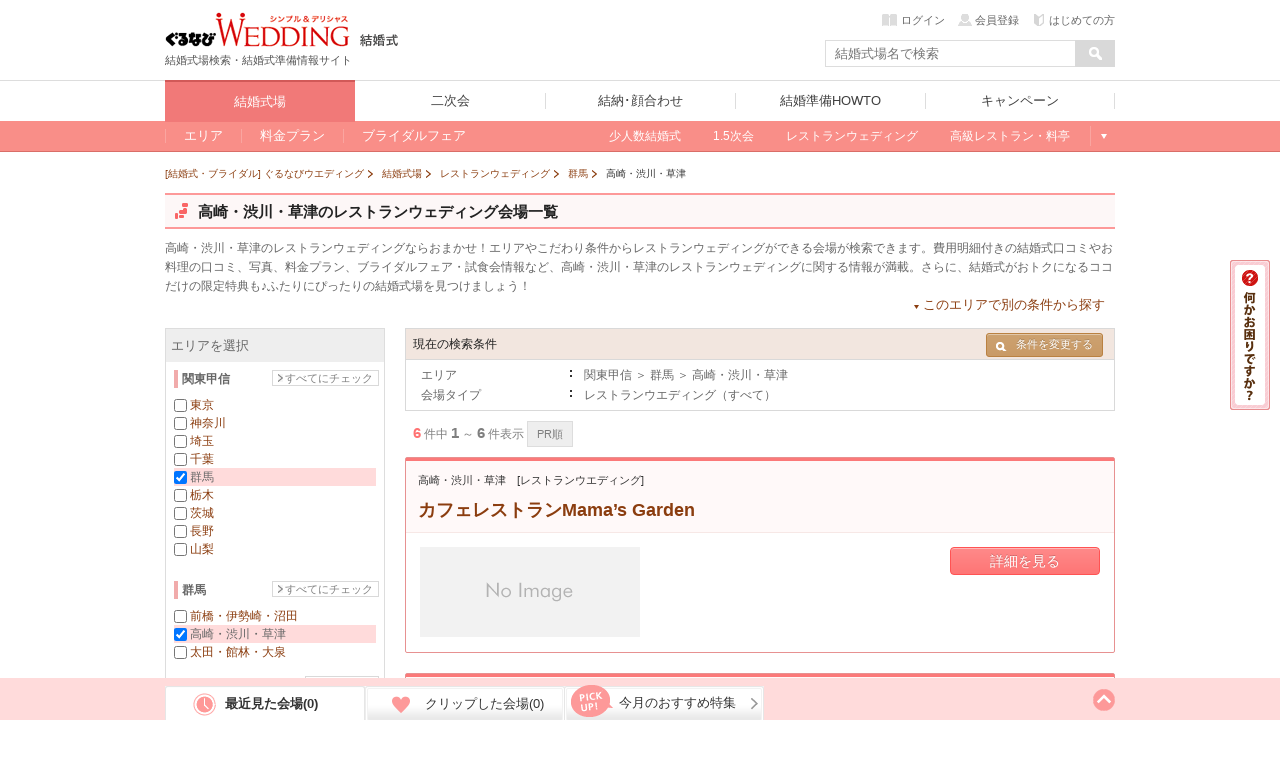

--- FILE ---
content_type: text/css
request_url: https://c-wedding.gnst.jp/pc/content-assets/search/area/css/fixedbar.css?1505959203
body_size: 831
content:
.recommendBox {
  background: #fff;
  bottom: 0;
  left: 0;
  position: fixed;
  width: 100%;
  z-index: 300;
}

.navBtn {
  left: 0;
  margin: 0;
  position: absolute;
  width: 100%;
  z-index: 1;
}
.navBtn a {
  background: #ffdbdb;
  border-bottom: 1px solid #e6e6e6;
  display: block;
}
.navBtn a span {
  display: block;
  height: 35px;
  margin: 0 auto;
  padding-top: 8px;
  text-align: right;
  width: 950px;
}
.navBtn a span img {
  padding-top: 3px;
}

.recommendInner {
  margin: 0 auto;
  width: 950px;
}

.recommendHeading {
  padding-top: 8px;
  position: relative;
  width: 400px;
  z-index: 2;
}
.recommendHeading p {
  cursor: pointer;
  position: absolute;
  right: 2px;
  top: 8px;
}

.recommendBody {
  background: #FFF;
  padding: 20px 0;
}
.recommendBody.isClosed {
  padding: 0;
  display: none;
}
.recommendBody .panel {
  display: none;
}

.tab li {
  float: left;
  height: 35px;
  line-height: 35px;
}
.tab li a {
  color: #333;
  display: block;
  padding-left: 60px;
  text-decoration: none;
  width: 140px;
}
.tab li a.tab01 {
  background: url(/pc/content-assets/search/area/img/bg_tab01.png) no-repeat;
}
.tab li a.tab01.active {
  background: url(/pc/content-assets/search/area/img/bg_tab01_active.png) no-repeat;
  border-bottom: 1px solid #fff;
  font-weight: bold;
}
.tab li a.tab02 {
  background: url(/pc/content-assets/search/area/img/bg_tab02.png) no-repeat;
}
.tab li a.tab02.active {
  background: url(/pc/content-assets/search/area/img/bg_tab02_active.png) no-repeat;
  border-bottom: 1px solid #fff;
  font-weight: bold;
}

.sliderWrap {
  position: relative;
}
.sliderWrap > p a {
  cursor: pointer;
  display: block;
  height: 140px;
  overflow: hidden;
  position: absolute;
  text-indent: 100%;
  white-space: nowrap;
  width: 19px;
}
.sliderWrap > p a.prev {
  background: url(/pc/content-assets/search/area/img/btn_prev_nav_off.png) no-repeat;
  left: 0;
  top: 0;
}
.sliderWrap > p a.prev.active {
  background: url(/pc/content-assets/search/area/img/btn_prev_nav_on.png) no-repeat;
}
.sliderWrap > p a.prev.disabled {
  background: url(/pc/content-assets/search/area/img/btn_prev_nav_off.png) no-repeat;
  cursor: default;
}
.sliderWrap > p a.prev.disabled:hover {
  opacity: 1;
}
.sliderWrap > p a.prev:hover {
  opacity: 0.8;
}
.sliderWrap > p a.next {
  background: url(/pc/content-assets/search/area/img/btn_next_nav_off.png) no-repeat;
  right: 0;
  top: 0;
}
.sliderWrap > p a.next.active {
  background: url(/pc/content-assets/search/area/img/btn_next_nav_on.png) no-repeat;
}
.sliderWrap > p a.next.disabled {
  background: url(/pc/content-assets/search/area/img/btn_next_nav_off.png) no-repeat;
  cursor: default;
}
.sliderWrap > p a.next.disabled:hover {
  opacity: 1;
}
.sliderWrap > p a.next:hover {
  opacity: 0.8;
}

.placeWrap {
  height: 100%;
  overflow: hidden;
  width: 100%;
}

.places {
  float: left;
  margin: 0 20px 0 30px;
  overflow: hidden;
  width: 900px;
}
.places li {
  float: left;
  margin-right: 10px;
  width: 140px;
}
.places li a {
  display: block;
}
.places li a:hover {
  color: #DF2B22;
  text-decoration: none;
  opacity: 0.8;
}

.placeInfo {
  padding-top: 5px;
  word-break: break-all;
}
.placeInfo p.ttl {
  color: #8b3d0f;
}
.placeInfo p.ttl:hover {
  color: #DF2B22;
}
.placeInfo p.area {
  color: #666;
  font-size: 77%;
  overflow: hidden;
  white-space: nowrap;
  text-overflow: ellipsis;
  text-align: left;
}

.noHitTxt {
  font-size: 93%;
  margin-bottom: 20px;
}
.noHitTxt .ttl {
  font-weight: bold;
  line-height: 1;
  margin-bottom: 10px;
}
.noHitTxt .txt {
  line-height: 1;
}

.tabLink {
  font-size: 93%;
  margin: 20px 0 0 20px;
  text-align: right;
}
.tabLink a {
  /*color: #8B3D0F;*/
  padding-left: 10px;
  position: relative;
}
.tabLink a i {
  background: url(/pc/content-assets/gwimg/ar_gr002_r.gif) no-repeat;
  height: 5px;
  left: 0;
  position: absolute;
  top: 6px;
  width: 4px;
}


/*20141111特集リンク追加*/
.recommendHeading {
    padding-top: 7px;
    position: relative;
    width: 600px;
    z-index: 2;
}
.recommendHeading ul.tab{
	position:relative;
}
.tab li a.tab01,.tab li a.tab02 {
	margin-top:1px;
}
.tab li a.tab03 {
  background: url(/pc/content-assets/search/area/img/bg_tab03.png) no-repeat;
  padding-left: 54px;
  width: 145px;
}
.tab li a.tab03:hover {
  background: url(/pc/content-assets/search/area/img/bg_tab03_active.png) no-repeat;
  border-bottom: 1px solid #fff;
  color:#888888;
}


--- FILE ---
content_type: application/javascript
request_url: https://c-wedding.gnst.jp/pc/content-assets/js/renew/common/fw_suggest.js?1505959189
body_size: 634
content:
//jQuery.noConflict();
jQuery(document).ready(function($) {
    /* サジェスト機能 */
    if($(".autocomplete").length == 0) return;
    $(".autocomplete").each(function() {
        var fwJQuery = $(this);
        var org = fwJQuery.val();
        var flg = true;
        var typeParam = 'area';

        if ($(this).hasClass('fwtype-party')) {
            typeParam = 'party';
        } else if ($(this).hasClass('fwtype-kaoawase')) {
            typeParam = 'kaoawase';
        } else if ($(this).hasClass('fwtype-ohirome')) {
            typeParam = 'ohirome';
        }
        fwJQuery.autocomplete({
            search: function(event, ui) {
                flg = true;
            },
            source:
                function(request, response) {
                    var url  = location.protocol +'//' + location.host + '/searchcommon/suggest.php';
                    var type = 't=' + typeParam;
                    var term = 'fw=' + encodeURIComponent(request.term);
                    var suggestUrl = url + '?' + type + '&' +term;
                    rst = $.ajax({
                        url: suggestUrl,
                        dataType: "json",
                        success: function(data) {
                            response(data);
                        },
                        error:function(){
                        }
                    });
                },
            minLength : 1,
            delay: 200,
            position: {my : "left top", at: "left bottom"},
            create: function(event, ui) {
                if ($.browser.mozilla) {
                    setInterval(function(){
                        var _val = fwJQuery.val();
                        if (_val == org) {
                            return false;
                        }
                        if (!flg) {
                            return false;
                        }
                        org = _val;
                        fwJQuery.autocomplete("search");
                    }, 250);
                }
            },
            focus: function(event, ui)  {
                flg = false;
            },
            select: function(event, ui) {
                org = ui.item.label;

                if (typeParam == "area") {
                    location.href = location.protocol +'//' + location.host + '/area/all/?fw=' + ui.item.value;
                }
            }
        });
    })
    // 出力形式を変更
    .data("autocomplete")._renderItem = function( ul, item ) {
    	if(item.areaName){
        	var areaName = "[" + item.areaName + "]";
    	}else{
        	var areaName = "";
    	}

        return $( "<li class='suggest-row'></li>" )
          .data("item.autocomplete", item )
          .append($("<a class='clearfix'></a>")
          .append($("<span class='suggest-corpname'></span>").text(item.label))
          .append($("<span class='suggest-areaname'></span>").text(areaName)))
          .appendTo( ul );
    };
});
